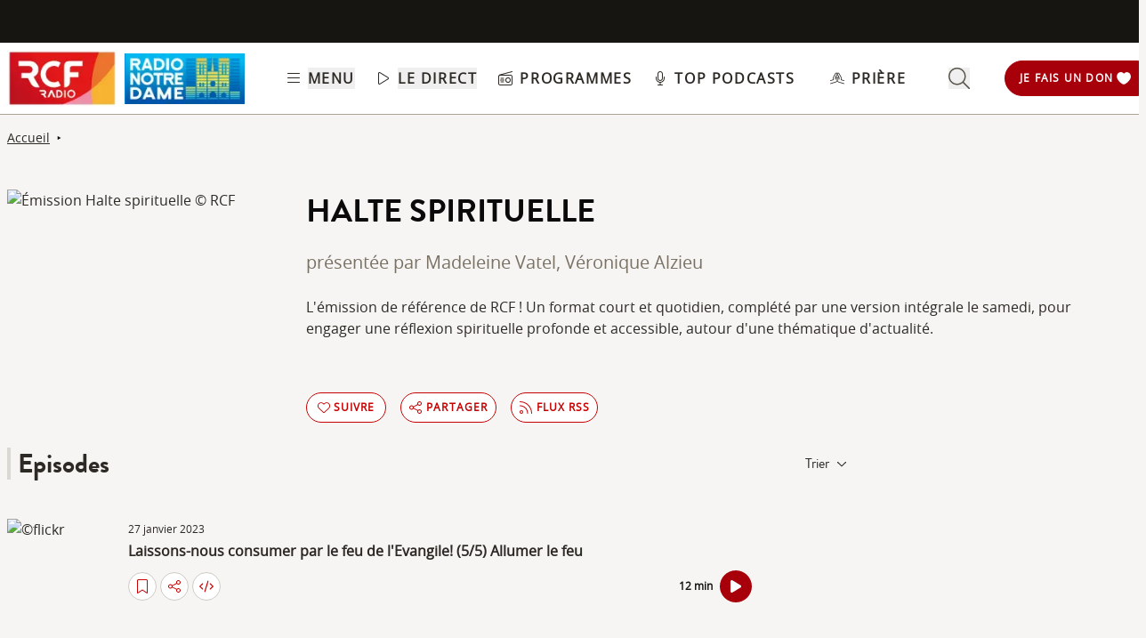

--- FILE ---
content_type: text/html; charset=UTF-8
request_url: https://www.rcf.fr/vie-spirituelle/halte-spirituelle?episode=325906
body_size: 2268
content:
<!DOCTYPE html>
<html lang="en">
<head>
    <meta charset="utf-8">
    <meta name="viewport" content="width=device-width, initial-scale=1">
    <title></title>
    <style>
        body {
            font-family: "Arial";
        }
    </style>
    <script type="text/javascript">
    window.awsWafCookieDomainList = [];
    window.gokuProps = {
"key":"AQIDAHjcYu/GjX+QlghicBgQ/7bFaQZ+m5FKCMDnO+vTbNg96AEjXDd5GG2UH21aRSEdOOwEAAAAfjB8BgkqhkiG9w0BBwagbzBtAgEAMGgGCSqGSIb3DQEHATAeBglghkgBZQMEAS4wEQQMJRvj6KHN1SZDyy/bAgEQgDuB43sNIUY3n1BtkX7MJggT1sT3DunwpTm7Vis+NY8Ug+2LuSOB5YQEK8OE4REU0M09ckOEhHSpn/2kHw==",
          "iv":"A6x+bQDAYgAAICy7",
          "context":"ilVg/hstIHKJd7lrstW5R3jm+XvJZ086Goz1Abb2Gr/0o0qDM4n0amy28mqZWxfKoDWqyMplAGAqTyjG6TgXqp0/Q1vY2axCYJ1CTzur1bDdYaxgXxf7zNBGN5gkEtAcQBav/4pf3Owl1tF53hf6VX7WXxFOkZYr2vFUaJIewz08v+JkivjEnyfBKhKBU/Jg96+6As27SHsxQKzng+nz9ADMXXCZVvSMGFDmiVF049DcG9dsmY96G3gvGSk3vkMIkL6YY9E4NuA99w3PI2VQRn1pHX4kYnwBKiU770ZW4T5xVVMrWNN6yChhG9fatiG/xZ69F5XK/OfA+qGtXVEixmYnld6DNz5mT+E1hRdMykNePSF7EhK/6aFMI9ul91fuPPtVi1VkAIwiJFI7umkpFTU4shc6zs9UWwT1hIgm4Q3aOCO/wBjVL2ncVoTPxnNHOBHW7lnCvDMC7tY6Mgvm5LVIduYNcuk92S99w4jg9K7sHSZR6BMeieQBbBySaJKJu0U09DqpO95Wr71JfhTcCa2tawsD81nkTrfTGqya6TI6MsdxUG5bzAPSEDeOcn4RNK5y0HwLrUZtIk+5vkGLSSjkF4SwsFLOHexYRicXiFHPGep2D//Es+et/W9NMDOV+h1WvUk8pIl5tdRLdjiICYoEyCrrPFXAPWFTLNQ1iBVtd2ZAmxk5gBQO9+GWf4m/kuqOKazl3oGxtp1nrP2KcSXiBS7xLMpeHOdfdXxFZDZX70pWyo7m3JoGL2jhDeegY8gV"
};
    </script>
    <script src="https://367ca2ed70bb.3be428d9.us-east-2.token.awswaf.com/367ca2ed70bb/a082d8dab590/c80798ca724c/challenge.js"></script>
</head>
<body>
    <div id="challenge-container"></div>
    <script type="text/javascript">
        AwsWafIntegration.saveReferrer();
        AwsWafIntegration.checkForceRefresh().then((forceRefresh) => {
            if (forceRefresh) {
                AwsWafIntegration.forceRefreshToken().then(() => {
                    window.location.reload(true);
                });
            } else {
                AwsWafIntegration.getToken().then(() => {
                    window.location.reload(true);
                });
            }
        });
    </script>
    <noscript>
        <h1>JavaScript is disabled</h1>
        In order to continue, we need to verify that you're not a robot.
        This requires JavaScript. Enable JavaScript and then reload the page.
    </noscript>
</body>
</html>

--- FILE ---
content_type: text/javascript; charset=utf-8
request_url: https://www.rcf.fr/_nuxt/CrQkqvG8.js
body_size: 970
content:
import e from"./CHYV2mht.js";import{d as t,p as a,K as r,_ as s,r as o,c as l,a as n,o as i,n as d,Q as u,g as c,l as p,b as m,t as h}from"./B8qwUJCN.js";import{u as f}from"./GmLfRE1Q.js";import{a as v}from"./BJtZt9Dr.js";const b=["name","aria-label","title"],g=["name","aria-label","title"],x={class:"pl-1 text-xs font-semibold uppercase tracking-[0.063rem]"},w=t({__name:"Flags",props:{nid:{},display:{},transparent:{type:Boolean}},setup(t){const{$auth:w}=a(),y=t,k=r(),M=s(),{isMobile:j}=f();const _=o(!1),F=l(()=>M.list.length>0&&M.list.find(e=>e.show_id==y.nid));function A(e,t){M[e](t).then(()=>{v("flag-updated",{})}).catch(e=>{k.showModal({componentName:"InfoModal",data:"Une erreur est survenue<br>lors de la suppression du favori."})})}function C(e){e.stopImmediatePropagation(),w.isAuthenticated?F.value?A("delete",y.nid):A("add",y.nid):k.showModal({componentName:"FlagsModal"})}const I=l(()=>F.value?"Retirer des favoris":"Ajouter aux favoris");return(t,a)=>{const r=e;return"small"===t.display?(i(),n("button",{key:0,type:"button",name:c(I),"aria-label":c(I),title:c(I),onClick:a[0]||(a[0]=u(e=>C(e),["prevent"])),class:d(["flex cursor-pointer items-center rounded-full border-[1px] border-red-700 p-2 text-grey-950 hover:bg-red-500 hover:text-white",{hovered:c(_)}]),onMouseover:a[1]||(a[1]=e=>_.value=!0),onMouseout:a[2]||(a[2]=e=>_.value=!1)},[p(r,{name:"heart-light",class:d(["h-4 w-4",c(F)||c(_)?"fill-orange-500":"fill-red-500"])},null,8,["class"])],42,b)):(i(),n("button",{key:1,class:d(["flex w-fit items-center justify-center rounded-full border border-red-500 py-0.5 px-3 desktop:hover:bg-red-500 desktop:hover:text-white",c(F)?"bg-red-500 text-white":t.transparent?"text-red-500":"bg-white text-red-500"]),type:"button",name:c(I),"aria-label":c(I),title:c(I),onClick:u(C,["prevent"]),onMouseenter:a[3]||(a[3]=e=>{j||(_.value=!0)}),onMouseleave:a[4]||(a[4]=e=>_.value=!1)},[p(r,{name:!c(F)&&c(_)?"heart-circle-plus":c(F)&&c(_)?"heart-circle-minus":c(F)?"heart-circle-check":"heart-light",class:d(["h-3.5 w-3.5",c(F)||c(_)?"fill-white":"fill-red-500"])},null,8,["name","class"]),m("span",x,h(c(F)?"Suivi":"Suivre"),1)],42,g))}}}),y=Object.assign(w,{__name:"Flags"});export{y as _};
